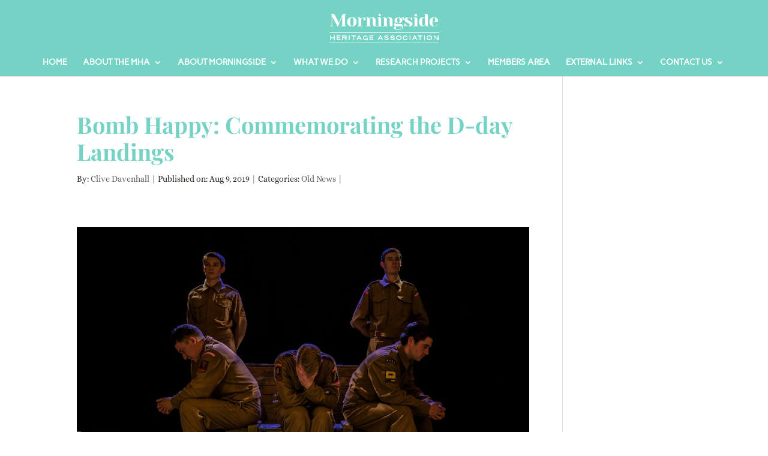

--- FILE ---
content_type: text/css
request_url: https://www.morningsideheritage.org/wp-content/themes/morningside-heritage-association/style.css?ver=4.23.2
body_size: 140
content:
/*
Theme Name:  Morningside Heritage Association
Theme URI:   http://morningside.uk.w3pcloud.com
Version:     1.0
Description: 
Author:      admin
Author URI:  http://morningside.uk.w3pcloud.com
Template:    Divi
*/

/*- Add any CSS custom code for this child theme below this line -*/